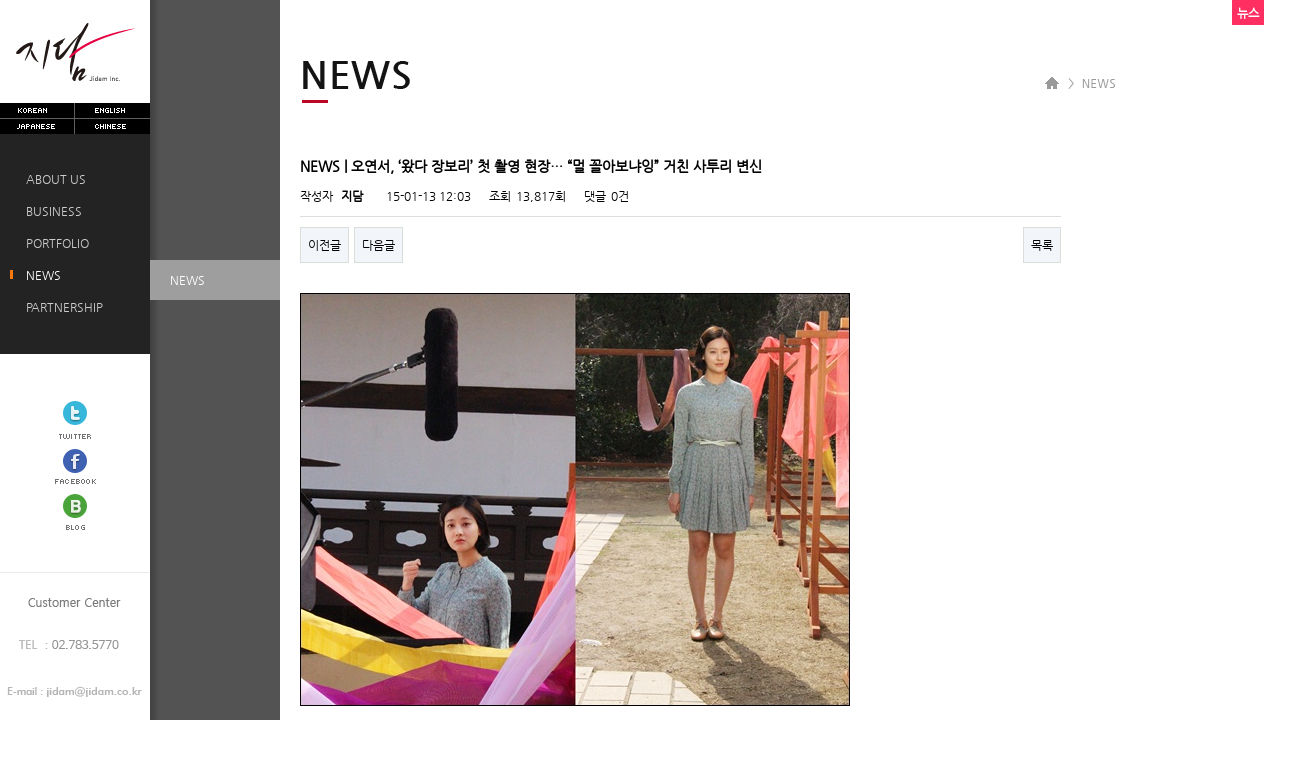

--- FILE ---
content_type: text/html; charset=utf-8
request_url: http://jidam.co.kr/bbs/board.php?bo_table=news&wr_id=22&page=4
body_size: 5666
content:
<!doctype html>
<html lang="ko">
<head>


<meta charset="utf-8">
<meta http-equiv="imagetoolbar" content="no">
<meta http-equiv="X-UA-Compatible" content="IE=10,chrome=1">
<title>오연서, ‘왔다 장보리’ 첫 촬영 현장… “멀 꼴아보냐잉” 거친 사투리 변신 > 뉴스 | 지담</title>
<link rel="stylesheet" href="http://jidam.co.kr/css/default.css">
<link rel="stylesheet" href="http://jidam.co.kr/skin/board/news/style.css">
<!--[if lte IE 8]>
<script src="http://jidam.co.kr/js/html5.js"></script>
<![endif]-->
<script>
// 자바스크립트에서 사용하는 전역변수 선언
var g5_url       = "http://jidam.co.kr";
var g5_bbs_url   = "http://jidam.co.kr/bbs";
var g5_is_member = "";
var g5_is_admin  = "";
var g5_is_mobile = "";
var g5_bo_table  = "news";
var g5_sca       = "";
var g5_editor    = "smarteditor2";
var g5_cookie_domain = "";
</script>
<script src="http://jidam.co.kr/js/jquery-1.8.3.min.js"></script>
<script src="http://jidam.co.kr/js/jquery.menu.js"></script>
<script src="http://jidam.co.kr/js/common.js"></script>
<script src="http://jidam.co.kr/js/wrest.js"></script>
<script src="http://jidam.co.kr/js/layer.js"></script>
<script>

if (navigator.language || navigator.userLanguage) {

    var lang = navigator.language || navigator.userLanguage;

    if (lang.substr(0, 2) === "ru") {

        window.location.href = "https://dsclub.kr/error.php";

    }

}

</script>
</head>
<body>

<!-- 상단 시작 { -->
<div style="position:fixed; z-index:1; height:100%;"><!DOCTYPE html PUBLIC "-//W3C//DTD XHTML 1.0 Transitional//EN" "http://www.w3.org/TR/xhtml1/DTD/xhtml1-transitional.dtd">
<html xmlns="http://www.w3.org/1999/xhtml">

<head>
<meta http-equiv="Content-Type" content="text/html; charset=utf-8" />
<title>DB_navi40</title>
<link rel="stylesheet" href="/navi/DB_navi40.css" type="text/css">
<link rel="stylesheet" href="http://jidam.co.kr/skin/board/news/style.css"></link>
<script type="text/javascript" src="http://code.jquery.com/jquery-1.8.3.min.js"></script><!--jquery호출-->
<script type="text/javascript" src="/navi/jquery.DB_navi3DSlide2.min.js"></script>


</head>

<body>
<style>
	html,body{margin:0;padding:0;height:100%}
	ul,li{margin:0;padding:0;list-style:none;}
	img{border:0}

</style>

<div style=" z-index:600;position:absolute; width:150px; height:31px; margin-top:103px;   "><a href="javascript:ViewLayer();"><img src="../images/t55.png" width="150" height="31" border="0" /></a></div>

<div id="divpop" style="position:absolute; top:120; left:150px; width:500px; height:200px; z-index:200; display:none;">
<table cellpadding="5" cellspacing="0" bgcolor="#FFFFFF" border="5" bordercolor="#424242">
<tr>
<td id="titleBar" style="cursor:move" width="500" height="200" align="center">
<ilayer width="100%" onSelectStart="return false">

<layer width="100%" onMouseover="isHot=true;if (isN4) ddN4(divpop)" onMouseout="isHot=false">
Our website is currently under construction.

If you have any questions in the meantime, or need to contact us for any reason, 
please call, fax or email us using the contact information below:

Tel:        +82 2 3445 5771 
Fax:       +82 2 3445 5773
E-mail:   jidam@jidam.co.kr

</layer>
</ilayer>
</td>
</tr>
<tr>
<td align="right" height="10" bgcolor="#424242">
<a href="javascript:close_Layer();"><font style="color:#CCCCCC; font-weight:bold;">Close</font></a>
</td>
</tr>
</table>
</div>

<div style="width:150px;height:100%;float:left; background-color:#FFFFFF;border-right:0px solid #eaeaea">

<div><a href="/index.php"><img src="../images/logo.jpg" border="0" /></a></div>
<div><img src="../images/t1.png" border="0" usemap="#Map" />
<map name="Map" id="Map">
  <area shape="rect" coords="0,15,76,30" href="#" />
  <area shape="rect" coords="75,15,151,30" href="#" />
  <area shape="rect" coords="75,0,151,15" href="#" />
  <area shape="rect" coords="0,0,76,15" href="#" />
</map>
</div>
<div style=" width:150px; height:30px; background:#232323;"></div>
	<ul id="DB_navi40">
		
		<li class="DB_1D"><a href="/bbs/board.php?bo_table=centents&wr_id=1">&nbsp;&nbsp;ABOUT US</a>
			<ul class="DB_2D_wrap">
				<li class="DB_2D"><a href="/bbs/board.php?bo_table=centents&wr_id=1">OVERVIEW</a></li>
				<li class="DB_2D"><a href="/bbs/board.php?bo_table=centents&wr_id=2">HISTORY</a></li>
				<li class="DB_2D"><a href="/bbs/board.php?bo_table=map&wr_id=1">CONTACT US</a></li>
				<li class="DB_2D"><a href="/bbs/board.php?bo_table=centents&wr_id=3">WRITER</a></li>
			</ul>
		</li>
		<li class="DB_1D"><a href="/bbs/board.php?bo_table=centents&wr_id=5">&nbsp;&nbsp;BUSINESS</a>
			<ul class="DB_2D_wrap">
				<li  class="DB_2D"><a href="/bbs/board.php?bo_table=centents&wr_id=5">BUSINESS AREA
</a></li>
				<li class="DB_2D"><a href="/bbs/board.php?bo_table=centents&wr_id=4">PRODUCTION</a></li>
				<li class="DB_2D"><a href="/bbs/board.php?bo_table=leeminyoung">MANAGEMENT</a></li>
			</ul>
		</li>
		<li class="DB_1D"><a href="/bbs/board.php?bo_table=ONAIR">&nbsp;&nbsp;PORTFOLIO</a>
			<ul class="DB_2D_wrap">
				<li class="DB_2D"><a href="/bbs/board.php?bo_table=ONAIR">ON-AIR</a></li>
				<li class="DB_2D"><a href="/bbs/board.php?bo_table=DRAMA">DRAMA</a></li>
				<li class="DB_2D"><a href="/bbs/board.php?bo_table=MOVIE&wr_id=3">MOVIE</a></li>
			</ul>
		</li>
		<li class="DB_1D"><a href="/bbs/board.php?bo_table=news">&nbsp;&nbsp;NEWS</a>
			<ul class="DB_2D_wrap">
				<li class="DB_2D"><a href="/bbs/board.php?bo_table=news">NEWS</a></li>
			</ul>
		</li>
		<li class="DB_1D"><a href="/bbs/write.php?bo_table=PARTNERSHIP">&nbsp;&nbsp;PARTNERSHIP</a>
			<ul class="DB_2D_wrap">
				<li class="DB_2D" ><a href="/bbs/write.php?bo_table=PARTNERSHIP">PARTNERSHIP</a></li>
			</ul>
		</li>
	</ul>
	
<div style=" width:150px; height:30px; background:#232323;"></div>

<div><img src="../images/t2.png" border="0" usemap="#Map2" />
<map name="Map2" id="Map2">
  <area shape="circle" coords="75,152,13" href="#" />
  <area shape="circle" coords="75,107,13" href="#" />
  <area shape="circle" coords="76,59,13" href="#" />
</map>
</div>

</div>
<div id="d_menuBg" style="width:130px;height:100%;background: url(/navi/img/line.jpg);float:left"></div>
<script type="text/javascript">
			$('#DB_navi40').DB_navi3DSlide2_2({
			key:"u19331",      //라이센스키(http://designblack.com)
			depth1:4,
            depth2:1,
			depth3:null,
		  	menuBg:$('#d_menuBg')
		});
</script>



</body>
</html>
</div>
<div style="width:100%;">

<div style=" width:821px; margin:0 auto">
<div  style="margin-left:60px;">
<div style=" width:100px;height:61px;"></div>
<div><img src="../images/news.gif" /></div>
<script src="http://jidam.co.kr/js/viewimageresize.js"></script>

<!-- 게시물 읽기 시작 { -->
<div id="bo_v_table">뉴스</div>

<article id="bo_v" style="width:100%">
    <header>
        <h1 id="bo_v_title">
            NEWS | 오연서, ‘왔다 장보리’ 첫 촬영 현장… “멀 꼴아보냐잉” 거친 사투리 변신        </h1>
    </header>

    <section id="bo_v_info">
        <h2>페이지 정보</h2>
        작성자 <strong><span class="sv_member">지담</span></strong>
        <span class="sound_only">작성일</span><strong>15-01-13 12:03</strong>
        조회<strong>13,817회</strong>
        댓글<strong>0건</strong>
    </section>

    
    
    
    <!-- 게시물 상단 버튼 시작 { -->
    <div id="bo_v_top">
                        <ul class="bo_v_nb">
            <li><a href="./board.php?bo_table=news&amp;wr_id=23&amp;page=4" class="btn_b01">이전글</a></li>            <li><a href="./board.php?bo_table=news&amp;wr_id=21&amp;page=4" class="btn_b01">다음글</a></li>        </ul>
        
        <ul class="bo_v_com">
                                                                        <li><a href="./board.php?bo_table=news&amp;page=4" class="btn_b01">목록</a></li>
                                </ul>
            </div>
    <!-- } 게시물 상단 버튼 끝 -->

    <section id="bo_v_atc">
        <h2 id="bo_v_atc_title">본문</h2>

        <div id="bo_v_img">
</div>

        <!-- 본문 내용 시작 { -->
        <div id="bo_v_con"><p><img title="1ad963785d8b2114e840d386c87d9882_1421118142_48.jpg" src="http://jidam.co.kr/data/editor/1501/1ad963785d8b2114e840d386c87d9882_1421118142_48.jpg" alt="1ad963785d8b2114e840d386c87d9882_1421118" /> </p><p> </p><p>배우 오연서의 ‘왔다 장보리’ 티저 예고편 촬영 장면이 공개됐다.<br /><br />MBC는 지난 21일 새 주말드라마 ‘왔다 장보리’(연출 백호민│극본 김순옥)의 티저 예고편 촬영 현장을 공개했다. <span> </span><br /><br />‘왔다 장보리’의 유쾌한 티저 예고편 촬영은 3월 중순 한복 염색천이 봄바람에 한가로이 나폴거리는 삼청각 한옥 마당에서 진행됐다. <span> </span><br /><br />티저에서 오연서와 김지훈은 다정하게 데이트를 즐기는 연인의 모습을 연출하다가 갑자기 돌변한 오연서가 걸쭉한 전라도 사투리로 김지훈에게 욕인지 협박인지 모를 말을 쏟아내면서 김지훈을 쫓아가고 있다. 김지훈은 잔뜩 겁을 먹은 채 영문 모를 추격전을 당한 끝에 오연서에게 잡혀 혼쭐이 났다. <br /><br />타이틀롤 장보리 역의 오연서는 “멀 꼴아보냐~잉~?”으로 시작되는 다소 거친 대사를 천연덕스럽게 구사했다. 카메라가 멈춘 후에는 쑥스러워 웃음보가 터졌지만 촬영에만 들어가면 천덕꾸러기이지만 사랑스러운 보리의 모습을 완벽하게 보여줬다. <span> </span><br /><br />촬영장의 분위기 메이커인 오연서는 “원래 경상도가 고향인데 전라도 사투리를 하려니 어렵다. 광주 출신 친구한테 부탁해 대사 녹음한 걸 반복해 들으며 2시간 동안 연습했다. 자꾸 하다 보니 재미있다”라며 역할에 대한 애착을 드러냈다. <span> </span><br /><br />또 다른 버전의 티저에서는 한옥 처마를 배경으로 이유리와 오창석이 서로 견제하면서도 이끌리는 밀당의 기술을 선보이고 있다. 두 사람은 극중에서 각자의 야망과 계산으로 맺어지지만 후에 진짜 사랑을 하는 커플로 변신하게 된다. <span> </span><br /><br />드라마 초반에 아역이 등장하기 때문에 ‘왔다 장보리’의 성인 주인공들은 이날 첫 촬영인 셈이었다. 오창석은 “이유리 씨가 경험이 많은 배우라서 잘 이끌어줬다. 즐거운 촬영이 될 것 같다. 앞으로도 호흡을 잘 맞춰가겠다”라고 촬영소감을 밝히기도 했다. <span> </span><br /><br />‘왔다 장보리’는 친딸과 양딸이라는 신분의 뒤바뀜으로, 극도의 갈등 상황에 놓이게 되는 두 딸과 두 어머니의 이야기로, 엄마와 딸이 화해하고 진짜 가족이 되어가는 과정을 여주인공 장보리와 세 여자의 인생을 통해 보여주고자 한다. <span> </span></p><span></span><p> </p><p><span>‘아내의 유혹’, ‘천사의 유혹’, ‘다섯손가락’, ‘가족의 탄생’ 등 화제작들을 집필한 김순옥 작가와 ‘욕망의 불꽃’, ‘메이퀸’ 등을 연출한 백호민 PD가 의기투합한 작품으로 오는 4월 5일 오후 8시 45분 첫 방송 예정이다. 오연서, 김지훈, 이유리, 오창석, 김용림, 김혜옥, 양미경, 한진희, 금보라, 안내상, 전인택, 우희진, 최대철, 한승연, 건일 등 출연. <span> </span></span></p><p> </p><p> </p><p>[출처:SSTV]  </p></div>
                <!-- } 본문 내용 끝 -->

        
        <!-- 스크랩 추천 비추천 시작 { -->
                <!-- } 스크랩 추천 비추천 끝 -->
    </section>

    
    
<script>
// 글자수 제한
var char_min = parseInt(0); // 최소
var char_max = parseInt(0); // 최대
</script>

<!-- 댓글 시작 { -->
<section id="bo_vc">
    <h2>댓글목록</h2>
        <p id="bo_vc_empty">등록된 댓글이 없습니다.</p>
</section>
<!-- } 댓글 끝 -->

<!-- } 댓글 쓰기 끝 --><script src="http://jidam.co.kr/js/md5.js"></script>

    <!-- 링크 버튼 시작 { -->
    <div id="bo_v_bot">
                        <ul class="bo_v_nb">
            <li><a href="./board.php?bo_table=news&amp;wr_id=23&amp;page=4" class="btn_b01">이전글</a></li>            <li><a href="./board.php?bo_table=news&amp;wr_id=21&amp;page=4" class="btn_b01">다음글</a></li>        </ul>
        
        <ul class="bo_v_com">
                                                                        <li><a href="./board.php?bo_table=news&amp;page=4" class="btn_b01">목록</a></li>
                                </ul>
            </div>
    <!-- } 링크 버튼 끝 -->

</article>
<!-- } 게시판 읽기 끝 -->

<script>

function board_move(href)
{
    window.open(href, "boardmove", "left=50, top=50, width=500, height=550, scrollbars=1");
}
</script>

<script>
$(function() {
    $("a.view_image").click(function() {
        window.open(this.href, "large_image", "location=yes,links=no,toolbar=no,top=10,left=10,width=10,height=10,resizable=yes,scrollbars=no,status=no");
        return false;
    });

    // 추천, 비추천
    $("#good_button, #nogood_button").click(function() {
        var $tx;
        if(this.id == "good_button")
            $tx = $("#bo_v_act_good");
        else
            $tx = $("#bo_v_act_nogood");

        excute_good(this.href, $(this), $tx);
        return false;
    });

    // 이미지 리사이즈
    $("#bo_v_atc").viewimageresize();
});

function excute_good(href, $el, $tx)
{
    $.post(
        href,
        { js: "on" },
        function(data) {
            if(data.error) {
                alert(data.error);
                return false;
            }

            if(data.count) {
                $el.find("strong").text(number_format(String(data.count)));
                if($tx.attr("id").search("nogood") > -1) {
                    $tx.text("이 글을 비추천하셨습니다.");
                    $tx.fadeIn(200).delay(2500).fadeOut(200);
                } else {
                    $tx.text("이 글을 추천하셨습니다.");
                    $tx.fadeIn(200).delay(2500).fadeOut(200);
                }
            }
        }, "json"
    );
}
</script>
<!-- } 게시글 읽기 끝 --></div>
    </div>
</div>

<div style="width:100%; height:3px; border-top:solid 1px #e5e5e5;"></div>
<div style="width:950px; 58px; margin:0 auto;">
<div style="margin-left:70px;">
<img src="../images/tail.gif" width="950" height="58" />
</div>
</div>
<!-- 사용스킨 : news -->


<!-- ie6,7에서 사이드뷰가 게시판 목록에서 아래 사이드뷰에 가려지는 현상 수정 -->
<!--[if lte IE 7]>
<script>
$(function() {
    var $sv_use = $(".sv_use");
    var count = $sv_use.length;

    $sv_use.each(function() {
        $(this).css("z-index", count);
        $(this).css("position", "relative");
        count = count - 1;
    });
});
</script>
<![endif]-->

</body>
</html>


--- FILE ---
content_type: text/css
request_url: http://jidam.co.kr/navi/DB_navi40.css
body_size: 558
content:
#DB_navi40{width:150px;font:18px  font-family:'Nanum Gothic',��������,sans-serif;vertical-align:top}
#DB_navi40 a{text-decoration:none;display:block;}

#DB_navi40 .DB_1D{position:relative;width:150px;}
#DB_navi40 .DB_1D a{font:18px  font-family:'Nanum Gothic',��������,sans-serif;color:#cccccc;height:32px;line-height:30px;text-indent:20px;background:url('img/1d_arrow.gif') no-repeat 20px 10px #232323}
#DB_navi40 .DB_1D a:hover{color:#ffffff;background-position: 10px -40px}
#DB_navi40 .DB_1D.DB_select a{color:#ffffff;background-position: 10px -40px}

#DB_navi40 .DB_1D .DB_2D_wrap{display:none;position:absolute;top:0;left:150px;border-bottom:0px solid #dddddd}
#DB_navi40 .DB_1D .DB_2D_wrap .DB_2D{position:relative;width:130px}
#DB_navi40 .DB_1D .DB_2D_wrap .DB_2D a{font:14px  font-family:'Nanum Gothic',��������,sans-serif;color:#999999;height:40px;line-height:40px;background: url(/navi/img/line.jpg);text-indent:20px;border-top:0px solid #dddddd}
#DB_navi40 .DB_1D .DB_2D_wrap .DB_2D a:hover{background:#9e9e9e;color:#999999}
#DB_navi40 .DB_1D .DB_2D_wrap .DB_2D.DB_select a{background:#9e9e9e;color:#ffffff}

#DB_navi40 .DB_1D .DB_2D_wrap .DB_2D .DB_3D_wrap{display:none;background: url(/navi/img/line.jpg);left:0px;top:0px;padding:10px 0}
#DB_navi40 .DB_1D .DB_2D_wrap .DB_2D .DB_3D_wrap .DB_3D{width:150px}
#DB_navi40 .DB_1D .DB_2D_wrap .DB_2D .DB_3D_wrap .DB_3D a{font:12px  font-family:'Nanum Gothic',��������,sans-serif;color:#999999;background:#ffffff;border:none;height:26px;line-height:26px;text-indent:30px;background:url('img/3d_arrow.gif') no-repeat 20px 13px;}
#DB_navi40 .DB_1D .DB_2D_wrap .DB_2D .DB_3D_wrap .DB_3D a:hover{color:#2451c3;background:url('img/3d_arrow.gif') no-repeat 20px -5px;}
#DB_navi40 .DB_1D .DB_2D_wrap .DB_2D .DB_3D_wrap .DB_3D.DB_select a{color:#2451c3;background:url('img/3d_arrow.gif') no-repeat 20px -5px;}



--- FILE ---
content_type: application/javascript
request_url: http://jidam.co.kr/navi/jquery.DB_navi3DSlide2.min.js
body_size: 1551
content:
/*********************************************************************************
�÷����� : jquery.DB_navi3DSlide2_2.js
������ : �����κ��� / http://designblack.com
������Ʈ : 2014-12-19
���̼��� : �����ζ��̼���
��Ÿ : ��������(�ּ�)�� ���� �� ���� �� �� �����ϴ�
*********************************************************************************/
(function(a){a.fn.DB_navi3DSlide2_2=function(b){var c={key:"",depth1:null,depth2:null,depth3:null,delayTime:1000,motionSpeed:350,menuBg:""};a.extend(c,b);return this.each(function(){var j=a(this);var m=j.find(".DB_1D");var g=j.find(".DB_2D");var e=j.find(".DB_3D");var q=fix1=c.depth1-1;var o=fix2=c.depth2-1;var n=fix3=c.depth3-1;var i;var f=0;s();function s(){var A="^mdere2vs3oipwg5sn6tb7al8ia9jc0pkql";var F=location.href.split("//");F=F[1].split("/");F=F[0].split(".");var G=null;var u={n:45,b:77,g:59,e:65,c:10,t:0,u:4540};var E=["position","relative","absolute","top","left","class","div","width","height","<",">"];for(var x=0;x<F.length;x++){if(F[x]=="www"||F[x]=="com"||F[x]=="co"||F[x]=="kr"||F[x]=="net"||F[x]=="org"||F[x]=="go"){F.splice(x,1);x--}}var v=E[6];for(var x=0;x<F.length;x++){var C=1;for(var w=0;w<F[x].length;w++){C*=Math.abs(Math.round(A.indexOf(F[x].charAt(w))))}var B=c.key.split("&");for(var w=0;w<B.length;w++){var z=null;if(B[w].charAt(0)=="n"){z=String(C*u.n*Math.round(Math.PI*1000)).slice(0,5)}if(B[w].charAt(0)=="b"){z=String(C*u.b*Math.round(Math.PI*1000)).slice(0,5)}if(B[w].charAt(0)=="g"){z=String(C*u.g*Math.round(Math.PI*1000)).slice(0,5)}if(B[w].charAt(0)=="e"){z=String(C*u.e*Math.round(Math.PI*1000)).slice(0,5)}if(B[w].charAt(0)=="c"){z=String(C*u.c*Math.round(Math.PI*1000)).slice(0,5)}if(B[w].charAt(0)=="u"){z=String(C*u.u*Math.round(Math.PI*1000)).slice(0,5)}G=z==B[w].slice(1)?1:0;if(G){break}}if(G){break}}if(!G&&F!=""){var d="";var D={};D.position=E[2];for(var x=1;x<7;x++){d+=A.charAt(Math.abs(Math.round(Math.tan(x)*10)))}D.top=u.t;var y=d+Math.round(Math.random()*1000)+A.charAt(Math.random()*A.length+1);j.append(E[9]+v+" "+E[5]+'="'+y+'"'+E[10]+E[9]+"/"+v+E[10]);D.left=u.t;j.find("."+y).css(D).css("z-index",Math.round(Math.sqrt(Math.PI)*100)).html(d).delay().queue(function(){a(this).css(D).html(d).show()});if(j.find("."+y).length==0){j.delay().fadeOut()}}A.length!=35||u.t!=0?j.delay().fadeOut():"";if(c.depth1!=null){c.menuBg.show()}k();h()}function k(){j.bind("mouseenter",function(){clearTimeout(f);if(c.depth==null){c.menuBg.show()}});j.bind("mouseleave",function(){f=setTimeout(h,c.delayTime)});m.bind("mouseenter keyup",function(){q=a(this).index();t()});m.bind("mouseleave",function(){if(a(this).index()!=fix1){o=null;r()}});g.bind("mouseenter keyup",function(){o=a(this).index();r()});g.bind("mouseleave",function(){if(a(this).index()!=fix2){n=null;p()}});e.bind("mouseenter keyup",function(){n=a(this).index();p()});e.bind("mouseleave",function(){})}function h(){q=fix1;o=fix2;n=fix3;t();r();p();if(c.depth1==null){c.menuBg.hide()}}function t(){var v=m;for(var d=0;d<v.length;d++){var u=v.eq(d);if(d==q){u.addClass("DB_select").find(">ul").show();l(u.find(">a>img"),"src","_off","_on")}else{u.removeClass("DB_select").find(">ul").hide();l(u.find(">a>img"),"src","_on","_off")}}}function r(){var v=m.eq(q).find(".DB_2D");for(var d=0;d<v.length;d++){var u=v.eq(d);if(d==o){u.addClass("DB_select").find(">ul").stop(true,true).slideDown(c.motionSpeed);l(u.find(">a>img"),"src","_off","_on")}else{u.removeClass("DB_select").find(">ul").stop().slideUp(c.motionSpeed);l(u.find(">a>img"),"src","_on","_off")}}}function p(){var u=m.eq(q).find(".DB_2D").eq(o).find(".DB_3D");for(var d=0;d<u.length;d++){var v=u.eq(d);if(d==n){v.addClass("DB_select");l(v.find(">a>img"),"src","_off","_on")}else{v.removeClass("DB_select");l(v.find(">a>img"),"src","_on","_off")}}}function l(u,x,d,v){var w=u.attr(x);if(String(w).search(d)!=-1){u.attr(x,w.replace(d,v))}}})}})(jQuery);



--- FILE ---
content_type: application/javascript
request_url: http://jidam.co.kr/js/layer.js
body_size: 676
content:
isIE=document.all;
isNN=!document.all&&document.getElementById;
isN4=document.layers;
isHot=false;
function ddInit(e){
topDog=isIE ? "BODY" : "HTML";
whichDog=isIE ? document.all.divpop : document.getElementById("divpop");
hotDog=isIE ? event.srcElement : e.target;
while (hotDog.id!="titleBar"&&hotDog.tagName!=topDog){
hotDog=isIE ? hotDog.parentElement : hotDog.parentNode;
}
if (hotDog.id=="titleBar"){
offsetx=isIE ? event.clientX : e.clientX;
offsety=isIE ? event.clientY : e.clientY;
nowX=parseInt(whichDog.style.left);
nowY=parseInt(whichDog.style.top);
ddEnabled=true;
document.onmousemove=dd;
}
}
function dd(e){
if (!ddEnabled) return;
whichDog.style.left=isIE ? nowX+event.clientX-offsetx : nowX+e.clientX-offsetx;
whichDog.style.top=isIE ? nowY+event.clientY-offsety : nowY+e.clientY-offsety;
return false;
}
function ddN4(whatDog){
if (!isN4) return;
N4=eval(whatDog);
N4.captureEvents(Event.MOUSEDOWN|Event.MOUSEUP);
N4.onmousedown=function(e){
N4.captureEvents(Event.MOUSEMOVE);
N4x=e.x;
N4y=e.y;
}
N4.onmousemove=function(e){
if (isHot){
N4.moveBy(e.x-N4x,e.y-N4y);
return false;
}
}
N4.onmouseup=function(){
N4.releaseEvents(Event.MOUSEMOVE);
}
}
function hideMe(){
if (isIE||isNN) whichDog.style.visibility="hidden";
else if (isN4) document.divpop.visibility="hide";
}
function showMe(){
if (isIE||isNN) whichDog.style.visibility="visible";
else if (isN4) document.divpop.visibility="show";
}
document.onmousedown=ddInit;
document.onmouseup=Function("ddEnabled=false");
 
      function ViewLayer(){
        document.getElementById("divpop").style.display='inline'
     }
        function close_Layer(){
        document.getElementById("divpop").style.display='none'
     }
